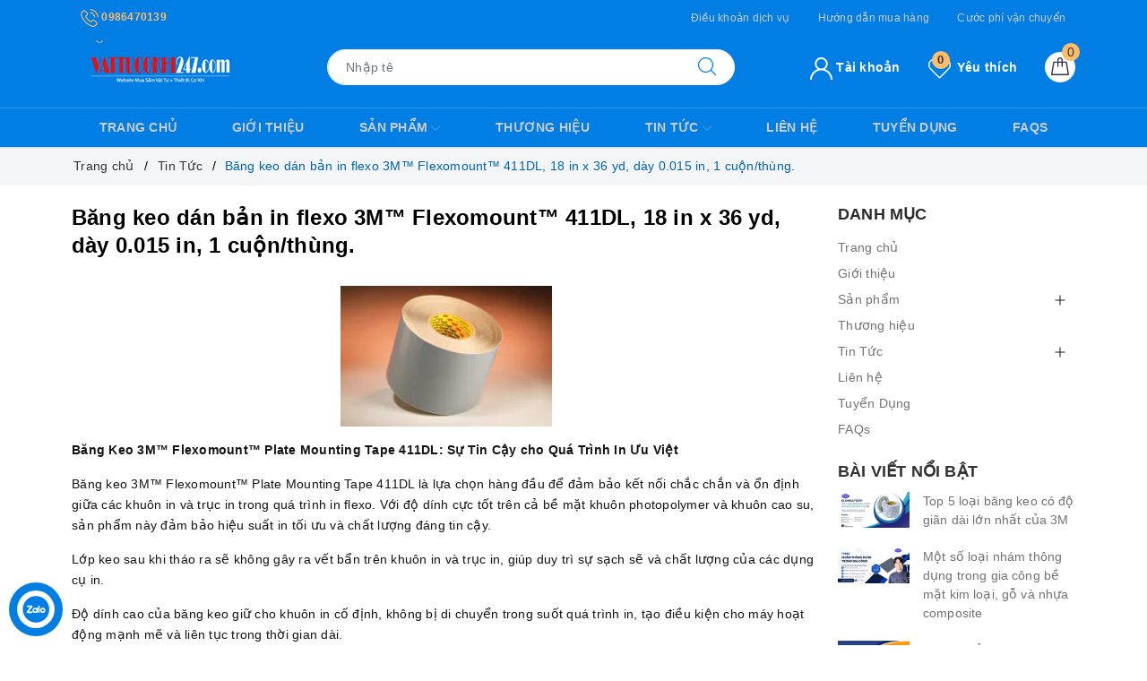

--- FILE ---
content_type: text/css
request_url: https://bizweb.dktcdn.net/100/414/714/themes/803703/assets/evo-article.scss.css?1758533026369
body_size: 2893
content:
@keyframes placeHolderShimmer{0%{background-position:-468px 0}100%{background-position:468px 0}}.animated-background,.evo-relative-product-article .evo-owl-product .evo-product-block-item .product-item-thumbnail img:not(.loaded){animation-duration:1.25s;animation-fill-mode:forwards;animation-iteration-count:infinite;animation-name:placeHolderShimmer;animation-timing-function:linear;background:#F6F6F6;background:linear-gradient(to right, #F6F6F6 8%, #F0F0F0 18%, #F6F6F6 33%);background-size:700px 104px;position:relative}label{font-weight:500}#article_comments{margin-bottom:15px}.evo-article .title-head{display:block;line-height:1.3em;font-size:24px;color:#000;font-weight:bold;margin:0}@media (max-width: 767px){.evo-article .title-head{font-size:22px}}.evo-article .article-details{margin-top:30px}.evo-article .article-details p{word-wrap:break-word}@media (max-width: 767px){.evo-article .article-details{margin-top:20px}}.evo-article .article-details h2{font-size:20px;font-weight:500;margin-top:5px}.evo-article .article-details h3{font-size:18px;font-weight:500;margin-top:15px;margin-bottom:10px}.evo-article .article-details a{color:#007ee3}.evo-article .article-details a:hover,.evo-article .article-details a:focus{color:#1c1c1c;font-weight:500}.evo-article .article-details img{max-width:100%;height:auto !important;margin-left:auto;margin-right:auto}@media (min-width: 768px){.evo-article .article-details img{max-width:600px;display:block}}@media (max-width: 480px){.evo-article .article-details img{margin-left:-7px;width:100vw !important;max-width:unset !important}}.evo-article .article-details .evo-owl-product img{max-width:100% !important;width:auto !important;margin:auto !important}.evo-article .article-details iframe{max-width:100% !important}.article-summary{font-size:15px;max-width:700px;margin:20px auto;font-style:italic;color:#333;text-align:justify}.tag_article .inline{font-weight:500;font-size:15px}@media (max-width: 480px){.tag_article .inline{display:block !important;font-size:14px;margin-bottom:3px}}.tag_article a{background:#fff;color:#777;display:inline-block;height:30px;line-height:28px;padding:0 20px 0 23px;position:relative;margin:0 10px 10px 0;text-decoration:none;border:1px dashed #eee}.tag_article a:hover{background-color:#007ee3;color:#fff;border-color:#007ee3}.evo-article-toolbar{display:-webkit-box;display:-ms-flexbox;display:flex;width:100%;-webkit-box-align:center;-ms-flex-align:center;align-items:center;-webkit-box-pack:justify;-ms-flex-pack:justify;justify-content:space-between;padding:10px;color:#333;background-color:#fff;border:1px dashed #eee}@media (max-width: 767px){.evo-article-toolbar{display:block;margin-bottom:20px}}.evo-article-toolbar .evo-article-toolbar-left .evo-article-toolbar-head{color:#007ee3;font-weight:500;display:inline-block;float:left;margin-right:5px}@media (max-width: 767px){.evo-article-toolbar .evo-article-toolbar-left .evo-article-toolbar-head{width:100%;margin-right:0}}.evo-article-toolbar .evo-article-toolbar-left .evo-article-toolbar-title{max-width:400px;overflow:hidden;text-overflow:ellipsis;white-space:nowrap;display:inline-block;float:left}@media (max-width: 991px){.evo-article-toolbar .evo-article-toolbar-left .evo-article-toolbar-title{max-width:300px}}@media (max-width: 767px){.evo-article-toolbar .evo-article-toolbar-left .evo-article-toolbar-title{max-width:unset;width:100%}}@media (max-width: 767px){.evo-article-toolbar .evo-article-toolbar-left{width:100%}}@media (max-width: 767px){.evo-article-toolbar .evo-article-toolbar-right{width:100%;text-align:center;margin-top:10px}}.evo-article-toolbar .evo-article-toolbar-right a{font-size:12px;letter-spacing:2px;color:#007ee3;font-weight:500}.evo-article-toolbar .evo-article-toolbar-right a svg{color:#007ee3;vertical-align:-2px;height:12px}.evo-article-toolbar .evo-article-toolbar-right a:first-child svg{margin-right:6px}.evo-article-toolbar .evo-article-toolbar-right a:last-child{margin-left:15px}.evo-article-toolbar .evo-article-toolbar-right a:last-child svg{margin-left:6px}.evo-article-toolbar .evo-article-toolbar-right a:hover{color:#333}.evo-article-toolbar .evo-article-toolbar-right a:hover svg{color:#333}.evo-article-toolbar .evo-article-toolbar-right .separator{display:inline-block;position:relative;content:'';width:1px;height:12px;margin:0 18px;background:rgba(255,255,255,0.8);vertical-align:middle}#article-comments{margin-top:0 !important}#article-comments .user-name-comment strong{font-weight:500}#article_comments button{padding-top:0;padding-bottom:0}.blog_related{margin-bottom:15px;margin-top:15px;background:#fefefe;border:1px solid #007ee3;border-radius:4px;padding:10px}.blog_related h2{color:#222;margin:0;font-size:18px;margin-bottom:5px;font-weight:500;text-transform:uppercase}@media (max-width: 480px){.blog_related h2{font-size:16px}}.blog_related .blog_entry{margin-bottom:7px}@media (max-width: 767px){.blog_related .blog_entry{margin-bottom:7px}}.blog_related .blog_entry h3{margin:0;font-size:14px;font-weight:normal}@media (max-width: 767px){.blog_related .blog_entry h3{margin-top:0}}.blog_related .blog_entry h3 a{font-size:14px;color:#135841}.blog_related .blog_entry h3 a:hover,.blog_related .blog_entry h3 a:focus{color:#007ee3;text-decoration:none}.blog_related .blog_entry h3 a:hover i,.blog_related .blog_entry h3 a:focus i{color:#007ee3}.aside-item.collection-category .aside-title{margin:0 0 10px;font-size:18px;position:relative;color:#2d2a2a;text-transform:uppercase}.aside-item.collection-category .aside-title .title-head{font-size:18px;font-weight:600;color:#2d2a2a;margin-bottom:0}.aside-item.collection-category .aside-content .navbar-pills .nav-item a{font-size:14px;padding-left:0px;padding-right:25px;color:#727272;white-space:normal;position:relative;display:table;width:100%;padding-top:3px;padding-bottom:3px}.aside-item.collection-category .aside-content .navbar-pills .nav-item a:hover,.aside-item.collection-category .aside-content .navbar-pills .nav-item a:focus{color:#007ee3;background-color:transparent}.aside-item.collection-category .aside-content .navbar-pills .nav-item a i.fa-caret-right{display:table-cell;width:10px !important}.aside-item.collection-category .aside-content .navbar-pills .nav-item .Collapsible__Plus{position:absolute;right:7px;top:calc(50% - (20px / 2));width:20px;height:20px}.aside-item.collection-category .aside-content .navbar-pills .nav-item .Collapsible__Plus::before,.aside-item.collection-category .aside-content .navbar-pills .nav-item .Collapsible__Plus::after{position:absolute;content:'';top:50%;left:50%;-webkit-transform:translate(-50%, -50%) rotate(-90deg);transform:translate(-50%, -50%) rotate(-90deg);background-color:currentColor;-webkit-transition:opacity 0.4s ease-in-out, -webkit-transform 0.4s ease-in-out;transition:opacity 0.4s ease-in-out, -webkit-transform 0.4s ease-in-out;transition:transform 0.4s ease-in-out, opacity 0.4s ease-in-out;transition:transform 0.4s ease-in-out, opacity 0.4s ease-in-out, -webkit-transform 0.4s ease-in-out}.aside-item.collection-category .aside-content .navbar-pills .nav-item .Collapsible__Plus::before{width:11px;height:1px;opacity:1}.aside-item.collection-category .aside-content .navbar-pills .nav-item .Collapsible__Plus::after{width:1px;height:11px}.aside-item.collection-category .aside-content .navbar-pills .nav-item.active>.Collapsible__Plus::after{-webkit-transform:translate(-50%, -50%) rotate(90deg);transform:translate(-50%, -50%) rotate(90deg)}.aside-item.collection-category .aside-content .navbar-pills .nav-item.active>.Collapsible__Plus::before{opacity:0}.aside-item.collection-category .aside-content .navbar-pills .nav-item .dropdown-menu{margin:0;padding:0;-webkit-transition:left 0.3s ease 0s, opacity 0.3s;transition:left 0.3s ease 0s, opacity 0.3s}.aside-item.collection-category .aside-content .navbar-pills .nav-item .dropdown-menu .nav-item a{padding:5px 10px;padding-right:25px}.aside-item.collection-category .aside-content .navbar-pills .nav-item .dropdown-menu .nav-item .dropdown-menu .nav-item a{padding:5px 20px}.aside-item.collection-category .aside-content .navbar-pills .nav-item .dropdown-menu .nav-item .dropdown-menu .nav-item .dropdown-menu .nav-item a{padding:5px 30px}.aside-item.top-news .aside-title{margin:0 0 10px;font-size:18px;position:relative;color:#2d2a2a;text-transform:uppercase}.aside-item.top-news .aside-title .title-head{font-size:18px;font-weight:600;color:#2d2a2a;margin-bottom:0}.aside-item.top-news .item{margin-bottom:20px}.aside-item.top-news .item .thumb{float:left;overflow:hidden;position:relative;width:80px;margin-right:15px}.aside-item.top-news .item .info{padding-left:95px}.aside-item.top-news .item .info .title{margin-bottom:0;line-height:1.5;font-size:14px;font-weight:400}.aside-item.top-news .item .info .title a{color:#727272}.aside-item.top-news .item .info .title a:hover,.aside-item.top-news .item .info .title a:focus{color:#007ee3}.evo-relative-product-article .evo-owl-product .slick-slide{margin:5px}.evo-relative-product-article .evo-owl-product .slick-slide:hover,.evo-relative-product-article .evo-owl-product .slick-slide:focus{outline:none;box-shadow:none;border:none}.evo-relative-product-article .evo-owl-product .slick-arrow{font-size:0;line-height:0;position:absolute;top:50%;display:block;width:30px;height:30px;padding:0;-webkit-transform:translate(0, -50%);-ms-transform:translate(0, -50%);transform:translate(0, -50%);cursor:pointer;color:transparent;border:none;outline:none;background:transparent;line-height:30px;text-align:center;z-index:2}@media (max-width: 991px){.evo-relative-product-article .evo-owl-product .slick-arrow{display:none !important}}.evo-relative-product-article .evo-owl-product .slick-arrow.slick-prev{left:-35px;opacity:0;-webkit-transition:all .25s ease;transition:all .25s ease;-webkit-transform:translateX(-30px);transform:translateX(-30px)}.evo-relative-product-article .evo-owl-product .slick-arrow.slick-prev:before{content:"";background-image:url(//bizweb.dktcdn.net/100/414/714/themes/803703/assets/back.svg?1751000567205);height:30px;width:30px;display:block}.evo-relative-product-article .evo-owl-product .slick-arrow.slick-next{right:-35px;opacity:0;-webkit-transition:all .25s ease;transition:all .25s ease;-webkit-transform:translateX(30px);transform:translateX(30px)}.evo-relative-product-article .evo-owl-product .slick-arrow.slick-next:before{content:"";background-image:url(//bizweb.dktcdn.net/100/414/714/themes/803703/assets/right-arrow.svg?1751000567205);height:30px;width:30px;display:block}.evo-relative-product-article .evo-owl-product .slick-dots{text-align:center}.evo-relative-product-article .evo-owl-product .slick-dots li{display:inline-block}.evo-relative-product-article .evo-owl-product .slick-dots li button{border-radius:0;height:10px;width:10px;border:1px solid #e5e5e5;background-color:#fff;padding:0;font-size:0}.evo-relative-product-article .evo-owl-product .slick-dots li+li{margin-left:5px}.evo-relative-product-article .evo-owl-product .slick-dots li.slick-active button{border-color:#007ee3;background-color:#007ee3;border-radius:0;width:10px}.evo-relative-product-article .evo-owl-product:hover .slick-arrow.slick-next{right:-15px;visibility:visible;opacity:1;-webkit-transform:translateY(0);transform:translateY(0)}.evo-relative-product-article .evo-owl-product:hover .slick-arrow.slick-prev{left:-15px;visibility:visible;opacity:1;-webkit-transform:translateY(0);transform:translateY(0)}.evo-relative-product-article .evo-owl-product .slick-slide{margin:0}.evo-relative-product-article .evo-owl-product .evo-product-block-item .product-item-thumbnail{height:193px}@media (max-width: 1024px){.evo-relative-product-article .evo-owl-product .evo-product-block-item .product-item-thumbnail{height:167px}}@media (max-width: 991px){.evo-relative-product-article .evo-owl-product .evo-product-block-item .product-item-thumbnail{height:226px}}@media (max-width: 767px){.evo-relative-product-article .evo-owl-product .evo-product-block-item .product-item-thumbnail{height:166px}}@media (max-width: 668px){.evo-relative-product-article .evo-owl-product .evo-product-block-item .product-item-thumbnail{height:166px}}@media (max-width: 569px){.evo-relative-product-article .evo-owl-product .evo-product-block-item .product-item-thumbnail{height:175px}}@media (max-width: 480px){.evo-relative-product-article .evo-owl-product .evo-product-block-item .product-item-thumbnail{height:192px}}@media (max-width: 376px){.evo-relative-product-article .evo-owl-product .evo-product-block-item .product-item-thumbnail{height:176px}}@media (max-width: 321px){.evo-relative-product-article .evo-owl-product .evo-product-block-item .product-item-thumbnail{height:145px}}.evo-relative-product-article .evo-owl-product .evo-product-block-item .product-item-thumbnail img{width:auto !important;max-height:100%;position:absolute;top:0;bottom:0;left:0;right:0;margin:auto}.evo-relative-product-article .evo-owl-product .evo-product-block-item .product-item-thumbnail img:not(.loaded){width:100% !important;height:100% !important;opacity:0.2}.evo-relative-product-article .evo-owl-product .evo-product-block-item .product-item-name a{color:#303846}.evo-relative-product-article .evo-owl-product .evo-product-block-item .product-item-name a:hover,.evo-relative-product-article .evo-owl-product .evo-product-block-item .product-item-name a:focus{color:#007ee3}.evo-relative-product-article .slick-slider .slick-list{-webkit-transform:none;-moz-transform:none;-ms-transform:none;-o-transform:none;transform:none;-webkit-transition:all 0.3s ease;-moz-transition:all 0.3s ease;-o-transition:all 0.3s ease;transition:all 0.3s ease;padding-top:6px;padding-left:5px;padding-right:5px}@media (max-width: 1024px){.evo-relative-product-article .slick-slider .slick-list{padding:0}}@media (min-width: 1025px){.evo-relative-product-article:hover .slick-slider{z-index:1}.evo-relative-product-article:hover .slick-slider .slick-list{padding:0px 0px 70px;margin:0px 0px -70px;padding-top:6px;padding-left:5px;padding-right:5px}}
